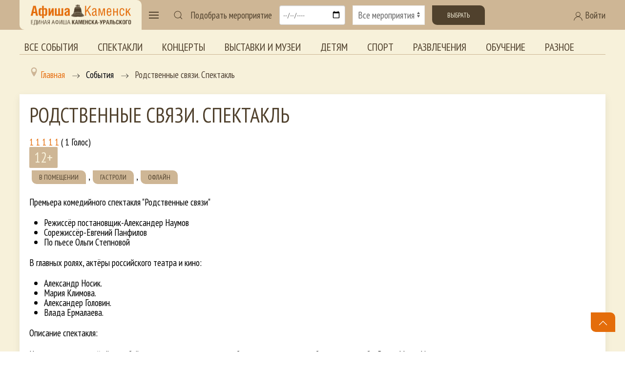

--- FILE ---
content_type: text/html; charset=utf-8
request_url: https://afisha-kamensk.ru/component/afisha/event/4627?Itemid=207
body_size: 17251
content:
<!doctype html> 
<!--[if lt IE 7]><html class="no-js lt-ie9 lt-ie8 lt-ie7 ie6 oldie" lang="ru" dir="ltr"> <![endif]--> 
<!--[if IE 7]><html class="no-js lt-ie9 lt-ie8 ie7 oldie" lang="ru" dir="ltr"> <![endif]--> 
<!--[if IE 8]><html class="no-js lt-ie9 ie8 oldie" lang="ru" dir="ltr"> <![endif]--> 
<!--[if gt IE 8]><!--><html class="no-js" xmlns="http://www.w3.org/1999/xhtml" lang="ru" dir="ltr" prefix="og: http://ogp.me/ns#" > <!--<![endif]-->

<head>
    <base href="https://afisha-kamensk.ru/component/afisha/event/4627" />
	<meta http-equiv="content-type" content="text/html; charset=utf-8" />
	<meta name="description" content="Родственные связи. Спектакль - " />
	<meta name="generator" content="design-in-time.info" />
	<title>Родственные связи. Спектакль -  - Афиша Каменск-Уральский</title>
	<link href="https://afisha-kamensk.ru/component/afisha/event/4627" rel="canonical" />
	<link href="/templates/afishakamensk/favicon.ico" rel="shortcut icon" type="image/vnd.microsoft.icon" />
	<link href="https://afisha-kamensk.ru/component/search/?Itemid=207&amp;eid=4627&amp;format=opensearch" rel="search" title="Искать Афиша Каменск-Уральский" type="application/opensearchdescription+xml" />
	<link href="https://afisha-kamensk.ru/components/com_afisha/css/afisha.css" rel="stylesheet" type="text/css" />
	<link href="https://afisha-kamensk.ru/components/com_afisha/jq/fancybox3/jquery.fancybox.min.css" rel="stylesheet" type="text/css" />
	<link href="https://afisha-kamensk.ru/components/com_afisha/jq/flatpickr/flatpickr.min.css" rel="stylesheet" type="text/css" />
	<link href="https://afisha-kamensk.ru/components/com_afisha/jq/flatpickr/themes/airbnb.css" rel="stylesheet" type="text/css" />
	<link href="/plugins/content/extravote/assets/extravote.css" rel="stylesheet" type="text/css" />
	<link href="/media/system/css/modal.css?a22e7c4e169abf6a6c062ebe566affb2" rel="stylesheet" type="text/css" />
	<link href="/media/com_attachments/css/attachments_hide.css" rel="stylesheet" type="text/css" />
	<link href="/templates/afishakamensk/html/com_jcomments/afisha/style.css?v=3002" rel="stylesheet" type="text/css" />
	<link href="/plugins/system/jce/css/content.css?a22e7c4e169abf6a6c062ebe566affb2" rel="stylesheet" type="text/css" />
	<link href="/media/jui/css/bootstrap.min.css?a22e7c4e169abf6a6c062ebe566affb2" rel="stylesheet" type="text/css" />
	<link href="/media/jui/css/bootstrap-responsive.min.css?a22e7c4e169abf6a6c062ebe566affb2" rel="stylesheet" type="text/css" />
	<link href="/media/jui/css/bootstrap-extended.css?a22e7c4e169abf6a6c062ebe566affb2" rel="stylesheet" type="text/css" />
	<link href="https://cdn.datatables.net/v/dt/jqc-1.12.4/jszip-2.5.0/dt-1.10.18/b-1.5.4/b-colvis-1.5.4/b-html5-1.5.4/cr-1.5.0/sc-1.5.0/sl-1.2.6/datatables.min.css" rel="stylesheet" type="text/css" media="all" />
	<link href="https://cdn.datatables.net/colreorder/1.5.2/css/colReorder.dataTables.min.css" rel="stylesheet" type="text/css" media="all" />
	<link href="https://afisha-kamensk.ru/templates/afishakamensk/css/chosen.min.css?127" rel="stylesheet" type="text/css" media="all" />
	<link href="https://afisha-kamensk.ru/templates/afishakamensk/css/trumbowyg.min.css?457" rel="stylesheet" type="text/css" media="all" />
	<link href="https://afisha-kamensk.ru/templates/afishakamensk/css/dropzone.min.css?365" rel="stylesheet" type="text/css" media="all" />
	<link href="https://afisha-kamensk.ru/templates/afishakamensk/css/basic.min.css?817" rel="stylesheet" type="text/css" media="all" />
	<link href="https://afisha-kamensk.ru/templates/afishakamensk/css/uikit.min.css?812" rel="stylesheet" type="text/css" media="all" />
	<link href="https://afisha-kamensk.ru/templates/afishakamensk/css/template.css?996" rel="stylesheet" type="text/css" media="all" />
	<link href="https://afisha-kamensk.ru/media/jui/css/icomoon.css?842" rel="stylesheet" type="text/css" media="all" />
	<link href="//maxcdn.bootstrapcdn.com/font-awesome/4.7.0/css/font-awesome.min.css" rel="stylesheet" type="text/css" media="all" />
	<link href="/components/com_qf3/assets/css/default.css?1202" rel="stylesheet" type="text/css" />
	<link href="https://afisha-kamensk.ru/media/com_slogin/comslogin.min.css?v=4" rel="stylesheet" type="text/css" />
	<link href="/modules/mod_accordeonmenuck/themes/default/css.php?cssid=accordeonck179" rel="stylesheet" type="text/css" />
	<style type="text/css">

#accordeonck179 { padding:0;margin:0; } 
#accordeonck179 li.accordeonck { list-style: none;overflow: hidden; }
#accordeonck179 ul[class^="content"] { margin:0;padding:0; }
#accordeonck179 li.accordeonck > span { position: relative; display: block; font-family: PT+Sans+Narrow:400;}
#accordeonck179 li.accordeonck.parent > span { padding-right: 20px;}
#accordeonck179 li.parent > span span.toggler_icon { position: absolute; cursor: pointer; display: block; height: 100%; z-index: 10;right:0; background: url(/images/plus.png) center center no-repeat !important;width: 20px;}
#accordeonck179 li.parent.open > span span.toggler_icon { right:0; background: url(/images/minus.png) center center no-repeat !important;}
#accordeonck179 li.accordeonck.level2 > span { }
#accordeonck179 li.level3 li.accordeonck > span { }
#accordeonck179 a.accordeonck { display: block;text-decoration: none; color: #F7F1DA;font-size: 1.5em;}
#accordeonck179 a.accordeonck:hover { text-decoration: none; color: #CEB695;}
#accordeonck179 li.parent > span a { display: block;outline: none; }
#accordeonck179 li.parent.open > span a {  }
#accordeonck179 a.accordeonck > .badge { margin: 0 0 0 5px; }
#accordeonck179 li.level1 > span {  } 
#accordeonck179 li.level1 > span a { padding-top: 15px;padding-right: 0px;padding-bottom: 15px;padding-left: 0px;color: #F7F1DA;font-size: 1.5em; } 
#accordeonck179 li.level1 > span span.accordeonckdesc { color: #F7F1DA;font-size: 10px; } 
#accordeonck179 li.level1:hover > span {  } 
#accordeonck179 li.level1:hover > span a { color: #CEB695; } 
#accordeonck179 li.level1.active > span {  } 
#accordeonck179 li.level1.active > span a { color: #CEB695; } #accordeonck179 ul[class^="content"] {
	display: none;
}
	</style>
	<script type="application/json" class="joomla-script-options new">{"csrf.token":"c04dafd85f1d7957ba5174f23dafad29","system.paths":{"root":"","base":""}}</script>
	<script src="/media/jui/js/jquery.min.js?a22e7c4e169abf6a6c062ebe566affb2" type="text/javascript"></script>
	<script src="/media/jui/js/jquery-noconflict.js?a22e7c4e169abf6a6c062ebe566affb2" type="text/javascript"></script>
	<script src="/media/jui/js/jquery-migrate.min.js?a22e7c4e169abf6a6c062ebe566affb2" type="text/javascript"></script>
	<script src="https://afisha-kamensk.ru/components/com_afisha/jq/flatpickr/flatpickr.min.js" type="text/javascript"></script>
	<script src="https://afisha-kamensk.ru/components/com_afisha/jq/flatpickr/l10n/ru.js" type="text/javascript"></script>
	<script src="/plugins/content/extravote/assets/extravote.js" type="text/javascript"></script>
	<script src="/media/system/js/mootools-core.js?a22e7c4e169abf6a6c062ebe566affb2" type="text/javascript"></script>
	<script src="/media/system/js/core.js?a22e7c4e169abf6a6c062ebe566affb2" type="text/javascript"></script>
	<script src="/media/system/js/mootools-more.js?a22e7c4e169abf6a6c062ebe566affb2" type="text/javascript"></script>
	<script src="/media/system/js/modal.js?a22e7c4e169abf6a6c062ebe566affb2" type="text/javascript"></script>
	<script src="/media/com_attachments/js/attachments_refresh.js" type="text/javascript"></script>
	<script src="/components/com_jcomments/js/jcomments-v2.3.js?v=12" type="text/javascript"></script>
	<script src="/components/com_jcomments/libraries/joomlatune/ajax.js?v=4" type="text/javascript"></script>
	<script src="/media/jui/js/bootstrap.min.js?a22e7c4e169abf6a6c062ebe566affb2" type="text/javascript"></script>
	<script src="https://cdnjs.cloudflare.com/ajax/libs/pdfmake/0.1.36/pdfmake.min.js" type="text/javascript"></script>
	<script src="https://cdnjs.cloudflare.com/ajax/libs/pdfmake/0.1.36/vfs_fonts.js" type="text/javascript"></script>
	<script src="https://cdn.datatables.net/v/dt/jszip-2.5.0/dt-1.10.22/b-1.6.4/b-html5-1.6.4/b-print-1.6.4/sp-1.2.0/datatables.min.js" type="text/javascript"></script>
	<script src="https://cdn.datatables.net/colreorder/1.5.2/js/dataTables.colReorder.min.js" type="text/javascript"></script>
	<script src="https://afisha-kamensk.ru/templates/afishakamensk/js/chosen.jquery.min.js?242" type="text/javascript"></script>
	<script src="https://afisha-kamensk.ru/templates/afishakamensk/js/trumbowyg.min.js?468" type="text/javascript"></script>
	<script src="https://afisha-kamensk.ru/templates/afishakamensk/js/ru.min.js?120" type="text/javascript"></script>
	<script src="https://afisha-kamensk.ru/templates/afishakamensk/js/dropzone.min.js?348" type="text/javascript"></script>
	<script src="https://afisha-kamensk.ru/templates/afishakamensk/js/uikit.min.js?946" type="text/javascript"></script>
	<script src="https://afisha-kamensk.ru/templates/afishakamensk/js/uikit-icons.min.js?946" type="text/javascript"></script>
	<script src="https://afisha-kamensk.ru/templates/afishakamensk/js/template.js?708" type="text/javascript"></script>
	<script src="/components/com_qf3/assets/js/qf3.js?1202" type="text/javascript"></script>
	<script src="https://afisha-kamensk.ru/media/com_slogin/slogin.min.js?v=4" type="text/javascript"></script>
	<!--[if lt IE 9]><script src="/media/system/js/html5fallback.js?a22e7c4e169abf6a6c062ebe566affb2" type="text/javascript"></script><![endif]-->
	<script src="/media/com_accordeonmenuck/assets/accordeonmenuck.js" type="text/javascript"></script>
	<script src="/media/com_accordeonmenuck/assets/jquery.easing.1.3.js" type="text/javascript"></script>
	<script type="text/javascript">

	        var flatpickrCalendar;
	        jQuery(document).ready(function () {
                flatpickrCalendar = flatpickr("#flatpickrDiv", {
                    locale: "ru",
                    dateFormat: "Y-m-d",
                    defaultDate: "2026-01-24",
                    clickOpens: false,
                    ignoredFocusElements:[document.body],
                    onChange: function(selectedDates, dateStr, instance) {
                        lnk = lnk.replace('dddate',dateStr);
                        document.location.href = lnk;
                    }
                });
            });
	        
				var ev_basefolder = '';
				var extravote_text=Array('Ваш браузер не поддерживает AJAX ! ',' Загрузка ',' Спасибо за голосование! ',' Вы должны войти , чтобы оценить этот элемент. ',' Вы уже оценили этот пункт . ','( %s голосов) ',' ( %s Голос) ',' Рейтинг %s ');
			
		jQuery(function($) {
			SqueezeBox.initialize({});
			initSqueezeBox();
			$(document).on('subform-row-add', initSqueezeBox);

			function initSqueezeBox(event, container)
			{
				SqueezeBox.assign($(container || document).find('a.modal').get(), {
					parse: 'rel'
				});
			}
		});

		window.jModalClose = function () {
			SqueezeBox.close();
		};

		// Add extra modal close functionality for tinyMCE-based editors
		document.onreadystatechange = function () {
			if (document.readyState == 'interactive' && typeof tinyMCE != 'undefined' && tinyMCE)
			{
				if (typeof window.jModalClose_no_tinyMCE === 'undefined')
				{
					window.jModalClose_no_tinyMCE = typeof(jModalClose) == 'function'  ?  jModalClose  :  false;

					jModalClose = function () {
						if (window.jModalClose_no_tinyMCE) window.jModalClose_no_tinyMCE.apply(this, arguments);
						tinyMCE.activeEditor.windowManager.close();
					};
				}

				if (typeof window.SqueezeBoxClose_no_tinyMCE === 'undefined')
				{
					if (typeof(SqueezeBox) == 'undefined')  SqueezeBox = {};
					window.SqueezeBoxClose_no_tinyMCE = typeof(SqueezeBox.close) == 'function'  ?  SqueezeBox.close  :  false;

					SqueezeBox.close = function () {
						if (window.SqueezeBoxClose_no_tinyMCE)  window.SqueezeBoxClose_no_tinyMCE.apply(this, arguments);
						tinyMCE.activeEditor.windowManager.close();
					};
				}
			}
		};
		jQuery(document).ready(function(jQuery){new Accordeonmenuck('#accordeonck179', {fadetransition : false,eventtype : 'click',transition : 'linear',menuID : 'accordeonck179',defaultopenedid : '',activeeffect : '',showcounter : '',showactive : '1',closeothers : '1',duree : 500});}); 
	</script>
	<link href="http://feeds.feedburner.com/" rel="alternate" type="application/rss+xml" title="RSS" />
	<link href="http://feeds.feedburner.com/" rel="alternate" type="application/rss+xml" title="RSS (featured)" />
	<script type="text/javascript" src="https://afisha-kamensk.ru/components/com_afisha/jq/fancybox3/jquery.fancybox.min.js"></script>
	<script src="https://afisha-kamensk.ru/components/com_afisha/jq/afisha.js"></script>
	<meta property="og:title" content="Родственные связи. Спектакль"/>
	<meta property="og:url" content="https://afisha-kamensk.ru/component/afisha/event/4627" />
	<meta property="og:description" content="Премьера комедийного спектакля "Родственные связи"Режиссёр постановщик-Александер НаумовСорежиссёр-Евгений ПанфиловПо пьесе Ольги СтепновойВ главных ролях, актёры российского театра и кино:Александр Носик.Мария Климова.Александер Головин.Влада Ермалаева.Описание спектакля:На что только не пойдёт влюблённая девушка ради того, чтобы сделать сюрприз любимому к свадьбе. Вот и Маша Иванова решила продать старинное пианино своего деда. Но что делать, если покупатель слишком красив, жених ревнив до смертоубийства, а жена покупателя совсем не та, за кого себя выдает? Выкручиваться и врать кажется самым верным и правильным способом. Только не выйдет ли боком ложь во спасение?Купить билеты по ссылке."/>
	<meta property="og:image" content="https://afisha-kamensk.ru//media/jlafisha/events/images/events/2024-02/rodstvennue-svyzi-2024.jpg"/>
	<link href="https://afisha-kamensk.ru/component/afisha/event/4627" rel="canonical" />
	<meta property="og:title" content="Родственные связи. Спектакль -  - Афиша Каменск-Уральский" />
	<meta property="og:site_name" content="Единая Афиша Каменск-Уральский. Все мероприятия города и Каменского района. Купить билет" />
	<meta property="og:image" content="https://afisha-kamensk.ru/images/icon.png" />
	<meta http-equiv="X-UA-Compatible" content="IE=edge">
	<meta name="viewport" content="width=device-width, initial-scale=1.0, maximum-scale=1.0, user-scalable=0">
	<meta name="cmsmagazine" content="76268a892ac3625f1e6a868f3c56d3b4" />
	<meta name="yandex-verification" content="7ed042397fab7a8b" />
	<meta name="author" content="design-in-time.info">
	<meta name="theme-color" content="#CEB695">
	<meta name="msapplication-navbutton-color" content="#CEB695">
	<meta name="apple-mobile-web-app-status-bar-style" content="#CEB695">
	<link rel="apple-touch-icon-precomposed" href="https://afisha-kamensk.ru/templates/afishakamensk/images/icons/icon.png">
	<link href="https://fonts.googleapis.com/css2?family=PT+Sans+Narrow:wght@400;700&display=swap" rel="stylesheet">
	<meta name="yandex-verification" content="495a5ed4a81760c2" />
	<script type='text/javascript'>jqjlat = jQuery.noConflict();</script>

</head>

<body class="tmpl-index itemid-207 lang-ru com-afisha view-event layout-none task-none zoo-itemid-0 zoo-categoryid-0 device-ios-no device-android-no device-mobile-no device-table-no">


 

<header class=" " uk-sticky> 
<div class="uk-container uk-container-large ">
<span id="usergroupid" class="uk-hidden"></span> 
<nav class="uk-navbar-container uk-navbar-transparent" uk-navbar>

    <div class="uk-navbar-left">

<div class="logo-back">
        <a href="/" title="Перейти на главную страницу" class="uk-navbar-item uk-visible@m">
           <img class="" src="/templates/afishakamensk/images/logo.png" width="220" height="auto" alt="Афиша Каменск"  >		
		</a>	
		
        <a href="/" title="Перейти на главную страницу" class="uk-navbar-item uk-hidden@m">
           <img class="" src="/templates/afishakamensk/images/logo.png"  width="200" height="auto" alt="Афиша Каменск"  >		
		</a>		

</div>
        <a class="uk-navbar-toggle" uk-navbar-toggle-icon uk-toggle href="#my-menu"></a>		
           		
		
    <div id="my-menu" uk-offcanvas="overlay: true">
        <div class="uk-offcanvas-bar uk-flex uk-flex-column">
            <button class="uk-offcanvas-close" type="button" uk-close></button>	
        <a href="/" title="Перейти на главную страницу" class="uk-margin-top ">
           <img class="" src="/templates/afishakamensk/images/logo-contrast.png" width="220" height="auto" alt="Афиша Каменск"  >		
		</a>			
			<div class="accordeonck ">
<ul class="menu-left" id="accordeonck179">
<li id="item-200" class="accordeonck item200 first parent parent level1 " data-level="1" ><span class="accordeonck_outer toggler toggler_1"><span class="toggler_icon"></span><a class="accordeonck " href="/vse-sobytiya" >Все события<span class="accordeonckdesc"></span></a></span><ul class="content_1 accordeonck" style="display:none;"><li id="item-201" class="accordeonck item201 first level2 " data-level="2" ><span class="accordeonck_outer "><a class="accordeonck " href="/vse-sobytiya/teatr" >Спектакли<span class="accordeonckdesc"></span></a></span></li><li id="item-202" class="accordeonck item202 level2 " data-level="2" ><span class="accordeonck_outer "><a class="accordeonck " href="/vse-sobytiya/kino" >Кино<span class="accordeonckdesc"></span></a></span></li><li id="item-203" class="accordeonck item203 level2 " data-level="2" ><span class="accordeonck_outer "><a class="accordeonck " href="/vse-sobytiya/kontserty" >Концерты<span class="accordeonckdesc"></span></a></span></li><li id="item-204" class="accordeonck item204 level2 " data-level="2" ><span class="accordeonck_outer "><a class="accordeonck " href="/vse-sobytiya/vystavki-i-muzei" >Выставки и музеи<span class="accordeonckdesc"></span></a></span></li><li id="item-205" class="accordeonck item205 level2 " data-level="2" ><span class="accordeonck_outer "><a class="accordeonck " href="/vse-sobytiya/detyam" >Детям<span class="accordeonckdesc"></span></a></span></li><li id="item-206" class="accordeonck item206 level2 " data-level="2" ><span class="accordeonck_outer "><a class="accordeonck " href="/vse-sobytiya/sport" >Спорт<span class="accordeonckdesc"></span></a></span></li><li id="item-207" class="accordeonck item207 level2 " data-level="2" ><span class="accordeonck_outer "><a class="accordeonck " href="/vse-sobytiya/razvlecheniya" >Развлечения<span class="accordeonckdesc"></span></a></span></li><li id="item-208" class="accordeonck item208 level2 " data-level="2" ><span class="accordeonck_outer "><a class="accordeonck " href="/vse-sobytiya/obuchenie" >Обучение<span class="accordeonckdesc"></span></a></span></li><li id="item-209" class="accordeonck item209 last level2 " data-level="2" ><span class="accordeonck_outer "><a class="accordeonck " href="/vse-sobytiya/inoe" >Разное<span class="accordeonckdesc"></span></a></span></li></ul></li><li id="item-210" class="accordeonck item210 level1 " data-level="1" ><span class="accordeonck_outer "><a class="accordeonck " href="/tury-i-ekskursii" >Туры и экскурсии<span class="accordeonckdesc"></span></a></span></li><li id="item-197" class="accordeonck item197 level1 " data-level="1" ><span class="accordeonck_outer "><a class="accordeonck " href="/novosti-afishi" >Новости Афиши<span class="accordeonckdesc"></span></a></span></li><li id="item-198" class="accordeonck item198 first level1 " data-level="1" ><span class="accordeonck_outer "><a class="accordeonck " href="/obzory-afishi" >Обзоры Афиши<span class="accordeonckdesc"></span></a></span></li><li id="item-224" class="accordeonck item224 first level1 " data-level="1" ><span class="accordeonck_outer "><a class="accordeonck " href="/podborki" >Подборки<span class="accordeonckdesc"></span></a></span></li><li id="item-270" class="accordeonck item270 first parent parent level1 " data-level="1" ><span class="accordeonck_outer toggler toggler_1"><span class="toggler_icon"></span><a class="accordeonck " href="/golosovaniya" >Голосования<span class="accordeonckdesc"></span></a></span><ul class="content_1 accordeonck" style="display:none;"><li id="item-306" class="accordeonck item306 first first last level2 " data-level="2" ><span class="accordeonck_outer "><a class="accordeonck " href="/golosovaniya/konkursnye-novogodnie-spektakli-2024" >Конкурсные новогодние спектакли 2024<span class="accordeonckdesc"></span></a></span></li></ul></li><li id="item-142" class="accordeonck item142 level1 " data-level="1" ><span class="accordeonck_outer "><a class="accordeonck " href="/uchrezhdeniya" >Организации<span class="accordeonckdesc"></span></a></span></li><li id="item-225" class="accordeonck item225 level1 " data-level="1" ><span class="accordeonck_outer "><a class="accordeonck " href="/o-proekte" >О проекте<span class="accordeonckdesc"></span></a></span></li><li id="item-228" class="accordeonck item228 level1 " data-level="1" ><span class="accordeonck_outer "><a class="accordeonck " href="/arkhiv-sobytij" >Архив событий<span class="accordeonckdesc"></span></a></span></li><li id="item-248" class="accordeonck item248 first parent parent level1 " data-level="1" ><span class="accordeonck_outer toggler toggler_1"><span class="toggler_icon"></span><a class="accordeonck " href="/special" >Спецпроекты<span class="accordeonckdesc"></span></a></span><ul class="content_1 accordeonck" style="display:none;"><li id="item-308" class="accordeonck item308 first level2 " data-level="2" ><span class="accordeonck_outer "><a class="accordeonck " href="/special/den-pobedy" >День Победы<span class="accordeonckdesc"></span></a></span></li><li id="item-299" class="accordeonck item299 level2 " data-level="2" ><span class="accordeonck_outer "><a class="accordeonck " href="/special/maslenitsa" >Масленица<span class="accordeonckdesc"></span></a></span></li><li id="item-247" class="accordeonck item247 level2 " data-level="2" ><span class="accordeonck_outer "><a class="accordeonck " href="/special/cityday" >День города<span class="accordeonckdesc"></span></a></span></li><li id="item-249" class="accordeonck item249 level2 " data-level="2" ><span class="accordeonck_outer "><a class="accordeonck " href="/special/newyear" >Новый год<span class="accordeonckdesc"></span></a></span></li><li id="item-294" class="accordeonck item294 level2 " data-level="2" ><span class="accordeonck_outer "><a class="accordeonck " href="/special/old" >Старшее поколение<span class="accordeonckdesc"></span></a></span></li><li id="item-310" class="accordeonck item310 first level2 " data-level="2" ><span class="accordeonck_outer "><a class="accordeonck " href="/special/priemnaya-kampaniya-uchrezhdenij-kultury" >Приемная кампания учреждений культуры<span class="accordeonckdesc"></span></a></span></li></ul></li></ul></div>
			
        </div>
    </div>		


        <div>
            <a class="uk-navbar-toggle uk-visible@m" uk-search-icon href="#"></a>
            <div class="uk-drop" uk-drop="mode: click; pos: right-center; offset: 0; delay-hide:1800">

                    <div class="search " >
	<form action="/component/afisha/" method="post" class="uk-search uk-search-navbar uk-width-1-1 form-inline " >
		<div class="uk-grid-collapse uk-flex uk-flex-middle" uk-grid><div class="uk-width-expand"> <input name="searchword" id="mod-search-searchword99" maxlength="200"  class="uk-search-input inputbox search-query input-medium" type="search"  placeholder="Введите текст для поиска..." style=" -webkit-text-fill-color: #666; opacity: 1;" /></div><div class="uk-width-auto"> <button class="uk-button uk-button-secondary " onclick="this.form.searchword.focus();"><span uk-icon="icon: search"></span>&#32;Искать</button></div></div>		<input type="hidden" name="task" value="search" />
		<input type="hidden" name="option" value="com_search" />
		<input type="hidden" name="Itemid" value="207" />
	</form>
</div>

            </div>
        </div>	


<!-- Фильтр мероприятий  -->
<form class="uk-grid-small uk-visible@l" uk-grid id="form-afisha" method="post" action="" onsubmit="">

        <div class="uk-width-auto uk-flex uk-flex-middle">
            Подобрать мероприятие
        </div>

        <div class="uk-width-auto ">
            <input class="uk-input" type="date" id="form-afisha-date" placeholder="Выбор даты">
        </div>

        <div class="uk-width-expand ">
            <select class="uk-select" id="form-afisha-meropriaytie">
                <option value="">Все мероприятия</option>
                <option value="teatr">Театр</option>
                <option value="kino">Кино</option>
                <option value="kontserty">Концерты</option>
                <option value="vystavki-i-muzei">Выставки</option>
                <option value="detyam">Детям</option>
                <option value="sport">Спорт</option>
                <option value="razvlecheniya">Развлечения</option>
                <option value="obuchenie">Обучение</option>
				<option value="tury-i-ekskursii">Туры и экскурсии</option>	
                <option value="inoe">Иное</option>	
				
            </select>
        </div>
	
<!-- 
        <div class="uk-margin uk-grid-small uk-child-width-auto uk-grid">
            <label><input class="uk-checkbox" type="checkbox"> Бесплатные</label>
        </div>
-->
		<div class="uk-width-auto ">
		<button class="uk-button uk-button-secondary " id="form-afisha-submit">Выбрать</button>
		</div>
</form>
<!-- end Фильтр мероприятий  -->


	
    </div>	
	
    <div class="uk-navbar-right ">
	
   
<a class="uk-visible@m uk-link-text" uk-toggle href="#login"><span uk-icon="icon: user"></span> Войти</a>
<a class=" uk-hidden@m " uk-icon="icon: user" uk-toggle href="#login"></a>

    <div id="login" uk-offcanvas="overlay: true; flip: true">
        <div class="uk-offcanvas-bar uk-flex uk-flex-column">
            <button class="uk-offcanvas-close" type="button" uk-close></button>	

					<div class="moduletable">
							<h2>Авторизация</h2>
						<noindex>
<div class="jlslogin">

<div id="slogin-buttons" class="slogin-buttons slogin-compact">
                        <a  rel="nofollow"  title="Google" href="/component/slogin/provider/google/auth"><span class="googleslogin">&nbsp;</span></a>
                    <a  rel="nofollow"  title="ВКонтакте" href="/component/slogin/provider/vkontakte/auth"><span class="vkontakteslogin">&nbsp;</span></a>
                    <a  rel="nofollow"  title="Одноклассники" href="/component/slogin/provider/odnoklassniki/auth"><span class="odnoklassnikislogin">&nbsp;</span></a>
                    <a  rel="nofollow"  title="Майл@ру" href="/component/slogin/provider/mail/auth"><span class="mailslogin">&nbsp;</span></a>
                    <a  rel="nofollow"  title="Яндекс" href="/component/slogin/provider/yandex/auth"><span class="yandexslogin">&nbsp;</span></a>
            </div>

<div class="slogin-clear"></div>

    
    <form action="/component/afisha/" method="post" id="login-form" >
        <fieldset class="userdata">
            <p id="form-login-username">
                <label for="modlgn-username">Логин</label>
                <input id="modlgn-username" type="text" name="username" class="uk-input inputbox"  size="18" />
            </p>
            <p id="form-login-password">
                <label for="modlgn-passwd">Пароль</label>
                <input id="modlgn-passwd" type="password" name="password" class="uk-input inputbox" size="18"  />
            </p>
                        <p id="form-login-remember">
				 <label for="modlgn-remember">
				  	<input id="modlgn-remember" type="checkbox" name="remember" class="uk-checkbox inputbox" value="yes"/>
				  	Запомнить меня				 </label>
			</p>
			<div class="slogin-clear"></div>
                        <input type="submit" name="Submit" class="uk-button uk-button-primary " value="Войти" />
            <input type="hidden" name="option" value="com_users" />
            <input type="hidden" name="task" value="user.login" />
            <input type="hidden" name="return" value="aHR0cHM6Ly9hZmlzaGEta2FtZW5zay5ydS9jb21wb25lbnQvYWZpc2hhL2V2ZW50LzQ2Mjc/SXRlbWlkPTIwNw==" />
            <input type="hidden" name="c04dafd85f1d7957ba5174f23dafad29" value="1" />        </fieldset>
        <ul class="ul-jlslogin">
            <li>
                <a  rel="nofollow" href="/registratsiya?view=reset">
                    Забыли пароль?</a>
            </li>
            <li>
                <a  rel="nofollow" href="/registratsiya?view=remind">
                    Забыли логин?</a>
            </li>
                            <li>
                    <a  class="uk-text-large" rel="nofollow" href="/registratsiya">
                        Регистрация</a>
                </li>
                        </ul>
            </form>
    </div>
</noindex>		</div>
				
        </div>
    </div>



    </div>		

	

</nav>


</div>	
</header>

<div class="uk-container uk-container-large uk-visible@l uk-margin"> 
<ul class=" uk-tab top-menu mod-list">
<li class="item-211"><a href="/vse-sobytiya" >Все события</a></li><li class="item-212"><a href="/vse-sobytiya/teatr" >Спектакли</a></li><li class="item-214"><a href="/vse-sobytiya/kontserty" >Концерты</a></li><li class="item-215"><a href="/vse-sobytiya/vystavki-i-muzei" >Выставки и музеи</a></li><li class="item-216"><a href="/vse-sobytiya/detyam" >Детям</a></li><li class="item-217"><a href="/vse-sobytiya/sport" >Спорт</a></li><li class="item-218"><a href="/vse-sobytiya/razvlecheniya" >Развлечения</a></li><li class="item-219"><a href="/vse-sobytiya/obuchenie" >Обучение</a></li><li class="item-220"><a href="/vse-sobytiya/inoe" >Разное</a></li></ul>


</div>	

<section class="" >	

<div class="uk-container uk-container-large uk-margin-bottom">	
        <div class=" uk-visible@l uk-visible@m ">
		   <div aria-label="Breadcrumbs" role="navigation">
	<ul itemscope itemtype="https://schema.org/BreadcrumbList" class="breadcrumb">
					<li class="active">
				<span class="divider icon-location"></span>
			</li>
		
						<li itemprop="itemListElement" itemscope itemtype="https://schema.org/ListItem">
											<a itemprop="item" href="/" class="pathway"><span itemprop="name">Главная</span></a>
					
											<span class="divider">
							<img src="/templates/afishakamensk/images/system/arrow.png" alt="" />						</span>
										<meta itemprop="position" content="1">
				</li>
							<li itemprop="itemListElement" itemscope itemtype="https://schema.org/ListItem">
											<span itemprop="name">
							События						</span>
					
											<span class="divider">
							<img src="/templates/afishakamensk/images/system/arrow.png" alt="" />						</span>
										<meta itemprop="position" content="2">
				</li>
							<li itemprop="itemListElement" itemscope itemtype="https://schema.org/ListItem" class="active">
					<span itemprop="name">
						Родственные связи. Спектакль					</span>
					<meta itemprop="position" content="3">
				</li>
				</ul>
</div>

		</div> 
		   


			<div class="uk-width-1-1 padding-right"><div id="system-message-container">
	</div>


    <script
        type="text/javascript">var lnk = '/component/afisha/dddate?Itemid=207';</script>
    <script type="text/javascript">var textwait = 'Пожалуйста подождите...';</script>




    <script type="text/javascript">
        $afisha(window).load(function () {
            
            $afisha("#thumb_carousel").owlCarousel({
                items: 4,
                pagination: false,
                navigation: true,
                navigationText: ["Назад", "Вперед"]
            });
        });
            </script>

    <div id="jl_main_category" class="uk-card uk-card-small uk-card-default uk-card-body">
        <div itemscope itemtype="http://data-vocabulary.org/Review-aggregate"
             id="/component/afisha/event/4627">
		 
            <div class="event_name_vote uk-margin-remove-top">
<!-- Заголовок мероприятия  -->			
                <h1 class="event_name"><span itemprop="itemreviewed">Родственные связи. Спектакль</span></h1>
<!-- end Заголовок мероприятия  -->	
<!-- Рейтинг мероприятия -->				
                <div class="event_vote"><div class="extravote">
  <span class="extravote-stars">
    <span id="rating_4627_0" class="current-rating" style="width:20%;"></span>
      <span class="extravote-star"><a href="javascript:void(null)" onclick="javascript:JVXVote('4627',1,1,1,'0',1,0,1);" title="1 из 5 " class="ev-10-stars">1</a></span>
      <span class="extravote-star"><a href="javascript:void(null)" onclick="javascript:JVXVote('4627',2,1,1,'0',1,0,1);" title=" 2 из 5 " class="ev-20-stars">1</a></span>
      <span class="extravote-star"><a href="javascript:void(null)" onclick="javascript:JVXVote('4627',3,1,1,'0',1,0,1);" title=" 3 из 5 " class="ev-30-stars">1</a></span>
      <span class="extravote-star"><a href="javascript:void(null)" onclick="javascript:JVXVote('4627',4,1,1,'0',1,0,1);" title=" 4 из 5 " class="ev-40-stars">1</a></span>
      <span class="extravote-star"><a href="javascript:void(null)" onclick="javascript:JVXVote('4627',5,1,1,'0',1,0,1);" title=" 5 из 5 " class="ev-50-stars">1</a></span>
  </span>
  <span class="extravote-info" id="extravote_4627_0"> ( 1 Голос) </span><div style="display:none"><span itemprop="rating">1</span><span itemprop="count">1</span></div>
		
</div></div>
<!-- end Рейтинг мероприятия -->				
                <div class="clearfix"></div>
            </div>

            <div id="evntdesc">


                <div class="afisha_item_left">
                    <div class="uk-inline">
<!-- Изображение мероприятия -->			
					<img class="" itemprop="photo"
                         src="https://afisha-kamensk.ru/cache/com_afisha/82470961eeda75300b144e4aec7763c4_M.jpg"
                         alt=""/>
<!-- end Изображение мероприятия -->

            <div class="event-cancel uk-overlay uk-position-top uk-padding-remove">
            </div>
			
            <div class="event-transfer uk-overlay uk-position-top uk-padding-remove">
            </div>		

<!-- Возрастное ограничение -->						
                                                    <span class="uk-overlay uk-padding-remove  uk-position-bottom-left">
                        <span class="uk-label label-age">12+</span>
                    </span>
                        <!-- end Возрастное ограничение -->		

		
                    </div>

<!-- Типы событий -->							
                    <div class="item_list ">
                                                    <div class=" ">
                               <!-- <div class="title_row">Жанр</div>-->
                                <div class=" list_row"><a class="tag" href="/component/afisha/search/8/t" title="В помещении">
					В помещении</a>,<a class="tag" href="/component/afisha/search/23/t" title="Гастроли">
					Гастроли</a>,<a class="tag" href="/component/afisha/search/9/t" title="Офлайн">
					Офлайн</a></div>
                            </div>
                                            </div>					
<!-- end Типы событий -->		

<!-- Рейтинг КиноПоиска -->	
                    <div class="item_rate">
                                            </div>
<!-- end Рейтинг КиноПоиска -->	


<!-- Кнопка "Я пойду!" -->
                    <!-- end Кнопка "Я пойду!" -->


                    <div class="remind">
                                                                    </div>

                </div>

                
                <div class="afisha_item_right">
<!-- Категории мероприятия  -->						
<!--<div class="category uk-margin-small-top">

<a href="https://афиша.каменск.рф/gorodskoe-sobytie" class="uk-button uk-button-secondary uk-button-small ">Городское событие</a>&emsp;

<a href="https://афиша.каменск.рф/inoe" class="uk-button uk-button-secondary uk-button-small ">Иное</a>&emsp;
<a href="/" class="uk-button uk-button-secondary uk-button-small ">Развлечения</a>&emsp;
<a href="/" class="uk-button uk-button-secondary uk-button-small ">Концерты</a>&emsp;


</div>	-->	
<!-- end Категории мероприятия -->				
				
                        <div class="uk-margin uk-grid-divider uk-grid-small" uk-grid>	
                    
</div>	
<!-- Режиссер, Актеры -->
                    <!--<div class="item_list">
                                            </div>-->
<!-- end Режиссер, Актеры -->



<!-- Полное описание Мероприятия -->					
                                    <div id="item_description" class="item_section">
                        <!--<h3 class="">Описание</h3>-->
                        <p>Премьера комедийного спектакля "Родственные связи"</p><p><ul><li><span style="font-size: 19.2px;">Режиссёр постановщик-Александер Наумов</span></li><li><span style="font-size: 19.2px;">Сорежиссёр-Евгений Панфилов</span></li><li><span style="font-size: 19.2px;">По пьесе Ольги Степновой</span></li></ul></p><p><span style="font-size: 19.2px;">В главных ролях, актёры российского театра и кино:</span></p><p><ul><li><span style="font-size: 19.2px;">Александр Носик.</span></li><li><span style="font-size: 19.2px;">Мария Климова.</span></li><li><span style="font-size: 19.2px;">Александер Головин.</span></li><li><span style="font-size: 19.2px;">Влада Ермалаева.</span></li></ul></p><p><span style="font-size: 19.2px;">Описание спектакля:</span></p><p><span style="font-size: 19.2px;">На что только не пойдёт влюблённая девушка ради того, чтобы сделать сюрприз любимому к свадьбе. Вот и Маша Иванова решила продать старинное пианино своего деда. Но что делать, если покупатель слишком красив, жених ревнив до смертоубийства, а жена покупателя совсем не та, за кого себя выдает? Выкручиваться и врать кажется самым верным и правильным способом. Только не выйдет ли боком ложь во спасение?</span></p><p>Купить билеты <a href="https://kmu.radario.ru/events/2113417/tickets#event/2113417">по ссылке.</a></p>                    </div>
                					
<!-- end Полное описание Мероприятия -->


<!--<div class="uk-margin uk-grid-divider uk-grid-small" uk-grid>
<!-- Прикрепленные файлы Мероприятия -->						
					<!--<div class="uk-width-1-1">
<span class="field-label" ><span uk-icon="icon: file-text"></span>&ensp; Файлы:</span>&ensp;
<a class="" target="_blank" href="/">Условия проведения мероприятия</a>
</div>
<!-- end Прикрепленные файлы Мероприятия -->

<!-- Льгота Мероприятия -->
					<!--<div class="uk-width-1-1">
<span class="field-label" ><span uk-icon="icon: happy"></span>&ensp; Льготы:</span>&ensp;
</div>
<!-- end Льгота Мероприятия -->


<!-- Контактный телефон Мероприятия -->
					<div class="uk-width-auto@m">
<span class="field-label" ><span uk-icon="icon: receiver"></span>&ensp; Телефон для справок:</span>&ensp;
<a href="tel:+73439393189">+73439393189</a>
</div>
<!-- end Контактный телефон Мероприятия -->
	

<!-- Ссылка Мероприятия -->
					<div class="uk-width-expand@m">
<span class="field-label" ><span uk-icon="icon: link"></span>&ensp; Страница мероприятия:</span>&ensp;
<a target="_blank" href="https://kmu.radario.ru/events/2113417/tickets#event/2113417">Посмотреть</a>
</div>
<!-- end Ссылка Мероприятия -->



                    <!--</div>			

                    <div>
<!-- Соцсети поделиться -->					
                                                    <div class="uk-flex ya_social uk-float-right">
                                <!--noindex-->
							    <div class=""><span class="field-label" ><span uk-icon="icon: social"></span>&ensp; Поделиться:</span>&ensp;</div>

                                <div class="ya-share2" data-services="vkontakte,facebook,odnoklassniki,gplus,twitter,viber,whatsapp,telegram" data-counter="">
								</div>
                                <!--/noindex-->
                                <script src="//yastatic.net/share2/share.js" async="async"></script>
                            </div>
                        <!-- end Соцсети поделиться -->

<!-- Лайки Вконтакте -->						
                        <!-- end Лайки Вконтакте -->						
                        <div class="clearfix"></div>
                    </div>

					
                </div>
                <div class="clearfix"></div>


<!-- Видео Мероприятия -->
                				
<!-- end Видео Мероприятия -->
				
                				
<!-- Галлерея Мероприятия -->				
                <!-- end Галлерея Мероприятия -->

<!-- Расписание событий -->
                <div id="seances" class="item_section uk-margin-top">
                    <h3 class="">Расписание событий</h3>
					<div class="uk-grid-small" id="jl_afisha_datebar" uk-grid>
    <ul  class="uk-width-expand@m uk-visible@m">
        <li class=" daybefore">
                            <strong>19.01.26</strong>
                <small>понедельник</small>
                    </li>
        <li class=" daybefore">
                            <strong>20.01.26</strong>
                <small>вторник</small>
                    </li>
        <li class=" daybefore">
                            <strong>21.01.26</strong>
                <small>среда</small>
                    </li>
        <li class=" daybefore">
                            <strong>22.01.26</strong>
                <small>четверг</small>
                    </li>
        <li class=" daybefore">
                            <strong>23.01.26</strong>
                <small>пятница</small>
                    </li>
        <li class="current realday weekend">
                            <a href="/component/afisha/event/4627/2026-01-24?Itemid=207">
                    <strong>24.01.26</strong>
                    <small>суббота</small>
                </a>
                    </li>
        <li class=" dayafter weekend">
                            <a href="/component/afisha/event/4627/2026-01-25?Itemid=207">
                    <strong>25.01.26</strong>
                    <small>воскресенье</small>
                </a>
                    </li>

    </ul>
    <div class="uk-width-auto@m uk-margin-remove-top bfh-datepicker jl_afisha_datepicker" data-format="y-m-d">
        <div id="flatpickrDiv" onclick="flatpickrCalendar.toggle();">
            Другой день            <span uk-icon="icon: calendar"></span>
            <input type="text" style="display:none;" id="dtpcker">
        </div>
        <div class="bfh-datepicker-calendar">
            <div class="jlcalendar"></div>
        </div>
    </div>
    
</div>
<div id="calendWait" style="display: none;">
    <img src="/components/com_afisha/images/ajax-loader.gif" alt="wait">
</div>                    
                                    </div>
<!-- end Расписание событий -->				

                
                                    <div id="comments" class="item_section uk-margin-top">
                        <h3 class="">Комментарии</h3>
                        <script type="text/javascript">
<!--
var jcomments=new JComments(4627, 'com_afisha_events','/component/jcomments/');
jcomments.setList('comments-list');
//-->
</script>
<div id="jc">
<div id="comments"></div>
<div id="comments-form-link">
<button  id="addcomments" class="showform uk-button uk-button-primary uk-button-large" href="#addcomments" onclick="jcomments.showForm(4627,'com_afisha_events', 'comments-form-link'); return false;">Добавить комментарий</button >
</div>

<script type="text/javascript">
<!--
jcomments.setAntiCache(0,0,1);
//-->
</script> 
</div>
                    </div>
                

                                    <div class="before_day"></div>
                
                                    <div class="after_day"></div>
                
                                    <div class="prepare"></div>
                
                <div class="clearfix"></div>
            </div>
        </div>
    </div>

			<hr>
			<div class="">		<div class="moduletable">
						


	<div class="afisha-module-container "  >
<div class="uk-child-width-1-5@l uk-child-width-1-4@m uk-grid-small" uk-grid="masonry: true">	

		<div class="uk-margin-bottom">				
<div class="uk-card uk-card-small uk-card-default  ">	
	
                    <div class="mod_ip_img uk-inline uk-flex uk-flex-center">
					
<!-- Изображение мероприятия -->
<div class="uk-card-media-top uk-text-center">			
					<a href="/component/afisha/event/6860?Itemid=0">
												<img class="" src="https://afisha-kamensk.ru/cache/com_afisha/b9127276334c71f4451fa7f08d900131_S.jpg" alt="Белый квартирник. Музыка в цвете" title="Белый квартирник. Музыка в цвете">
					</a>
				
</div>						
<!-- end Изображение мероприятия -->	
<!-- Возрастное ограничение -->	
                                                <span class="age_one_mod uk-overlay uk-padding-remove  uk-position-bottom-left">
                            <span class="uk-label label-age">6+</span>
                        </span>
                        						
<!-- end Возрастное ограничение -->							
                        </div>	

<!-- Категории мероприятия -->
<div class="category uk-margin-small-top">
    <a href="/component/afisha/afisha?acategory[0]=4&amp;Itemid=0" class="uk-button uk-button-secondary uk-button-small" style="margin-bottom: 5px;">Концерты</a>&ensp;<a href="/component/afisha/afisha?acategory[0]=9&amp;Itemid=0" class="uk-button uk-button-secondary uk-button-small" style="margin-bottom: 5px;">Развлечения</a>&ensp;</div>
<!-- end Категории мероприятия -->

	
<div class="uk-card-body">				

<!-- Заголовок мероприятия  -->	
					
				<h3><a class="uk-link-text" href="/component/afisha/event/6860?Itemid=0">
				

					Белый квартирник. Музыка в цвете </a></h3>

<!-- end Заголовок мероприятия -->

<!-- Краткое описание мероприятия  -->	
<!--<div class="uk-margin-bottom">
...
			</div> -->
<!-- end Краткое описание мероприятия -->
			
<div class="">			
<!-- Дата мероприятия  -->	

		
					<div class="uk-margin-small">
					<span uk-icon="icon: calendar"></span>&#32;30.01.2026<!-- - -->
					</div>

<!-- end Дата мероприятия -->	


<!-- Место мероприятия -->		
			<div class="uk-margin-small">
				 <a href="/" class="small_gray_link">
				 <span uk-icon="icon: location"></span>&#32;Фотостудия Лиса</a></div>
<!-- end Место мероприятия -->

<!-- Время мероприятия -->								
<!--<div class="times uk-margin-small">	<span uk-icon="icon: clock"></span>&#32;
           			</div>-->
<!-- end Время мероприятия -->

</div>
	



</div>	

</div>	

<!-- Кнопка Подробнее -->
<div class="uk-text-center ">
<a class="uk-button uk-button-primary uk-display-block" href="/component/afisha/event/6860?Itemid=0">
			подробнее...
</a>
</div>
<!-- end Кнопка Подробнее -->

</div>				
			<div class="uk-margin-bottom">				
<div class="uk-card uk-card-small uk-card-default  ">	
	
                    <div class="mod_ip_img uk-inline uk-flex uk-flex-center">
					
<!-- Изображение мероприятия -->
<div class="uk-card-media-top uk-text-center">			
					<a href="/component/afisha/event/6825?Itemid=0">
												<img class="" src="https://afisha-kamensk.ru/cache/com_afisha/c0006f046fc5be622c821ddad0858b64_S.jpg" alt="До свидания, Дед Мороз! Игровая программа " title="До свидания, Дед Мороз! Игровая программа ">
					</a>
				
</div>						
<!-- end Изображение мероприятия -->	
<!-- Возрастное ограничение -->	
                                                <span class="age_one_mod uk-overlay uk-padding-remove  uk-position-bottom-left">
                            <span class="uk-label label-age">0+</span>
                        </span>
                        						
<!-- end Возрастное ограничение -->							
                        </div>	

<!-- Категории мероприятия -->
<div class="category uk-margin-small-top">
    <a href="/component/afisha/afisha?acategory[0]=19&amp;Itemid=0" class="uk-button uk-button-secondary uk-button-small" style="margin-bottom: 5px;">Игры и квесты</a>&ensp;<a href="/component/afisha/afisha?acategory[0]=9&amp;Itemid=0" class="uk-button uk-button-secondary uk-button-small" style="margin-bottom: 5px;">Развлечения</a>&ensp;</div>
<!-- end Категории мероприятия -->

	
<div class="uk-card-body">				

<!-- Заголовок мероприятия  -->	
					
				<h3><a class="uk-link-text" href="/component/afisha/event/6825?Itemid=0">
				

					До свидания, Дед Мороз! Игровая программа  </a></h3>

<!-- end Заголовок мероприятия -->

<!-- Краткое описание мероприятия  -->	
<!--<div class="uk-margin-bottom">
...
			</div> -->
<!-- end Краткое описание мероприятия -->
			
<div class="">			
<!-- Дата мероприятия  -->	

		
					<div class="uk-margin-small">
					<span uk-icon="icon: calendar"></span>&#32;31.01.2026<!-- - -->
					</div>

<!-- end Дата мероприятия -->	


<!-- Место мероприятия -->		
			<div class="uk-margin-small">
				 <a href="/" class="small_gray_link">
				 <span uk-icon="icon: location"></span>&#32;Бульвар Парижской коммуны </a></div>
<!-- end Место мероприятия -->

<!-- Время мероприятия -->								
<!--<div class="times uk-margin-small">	<span uk-icon="icon: clock"></span>&#32;
           			</div>-->
<!-- end Время мероприятия -->

</div>
	



</div>	

</div>	

<!-- Кнопка Подробнее -->
<div class="uk-text-center ">
<a class="uk-button uk-button-primary uk-display-block" href="/component/afisha/event/6825?Itemid=0">
			подробнее...
</a>
</div>
<!-- end Кнопка Подробнее -->

</div>				
			<div class="uk-margin-bottom">				
<div class="uk-card uk-card-small uk-card-default  ">	
	
                    <div class="mod_ip_img uk-inline uk-flex uk-flex-center">
					
<!-- Изображение мероприятия -->
<div class="uk-card-media-top uk-text-center">			
					<a href="/component/afisha/event/6868?Itemid=0">
												<img class="" src="https://afisha-kamensk.ru/cache/com_afisha/43172af69ce9c4afa1aaea88728c5dff_S.jpg" alt="Масленица в музее" title="Масленица в музее">
					</a>
				
</div>						
<!-- end Изображение мероприятия -->	
<!-- Возрастное ограничение -->	
                                                <span class="age_one_mod uk-overlay uk-padding-remove  uk-position-bottom-left">
                            <span class="uk-label label-age">6+</span>
                        </span>
                        						
<!-- end Возрастное ограничение -->							
                        </div>	

<!-- Категории мероприятия -->
<div class="category uk-margin-small-top">
    <a href="/component/afisha/afisha?acategory[0]=6&amp;Itemid=0" class="uk-button uk-button-secondary uk-button-small" style="margin-bottom: 5px;">Детям</a>&ensp;<a href="/component/afisha/afisha?acategory[0]=9&amp;Itemid=0" class="uk-button uk-button-secondary uk-button-small" style="margin-bottom: 5px;">Развлечения</a>&ensp;</div>
<!-- end Категории мероприятия -->

	
<div class="uk-card-body">				

<!-- Заголовок мероприятия  -->	
					
				<h3><a class="uk-link-text" href="/component/afisha/event/6868?Itemid=0">
				

					Масленица в музее </a></h3>

<!-- end Заголовок мероприятия -->

<!-- Краткое описание мероприятия  -->	
<!--<div class="uk-margin-bottom">
...
			</div> -->
<!-- end Краткое описание мероприятия -->
			
<div class="">			
<!-- Дата мероприятия  -->	

		
					<div class="uk-margin-small">
					<span uk-icon="icon: calendar"></span>&#32;25.01.2026<!-- - -->
					</div>

<!-- end Дата мероприятия -->	


<!-- Место мероприятия -->		
			<div class="uk-margin-small">
				 <a href="/" class="small_gray_link">
				 <span uk-icon="icon: location"></span>&#32;Краеведческий музей</a></div>
<!-- end Место мероприятия -->

<!-- Время мероприятия -->								
<!--<div class="times uk-margin-small">	<span uk-icon="icon: clock"></span>&#32;
           			</div>-->
<!-- end Время мероприятия -->

</div>
	



</div>	

</div>	

<!-- Кнопка Подробнее -->
<div class="uk-text-center ">
<a class="uk-button uk-button-primary uk-display-block" href="/component/afisha/event/6868?Itemid=0">
			подробнее...
</a>
</div>
<!-- end Кнопка Подробнее -->

</div>				
			<div class="uk-margin-bottom">				
<div class="uk-card uk-card-small uk-card-default  ">	
	
                    <div class="mod_ip_img uk-inline uk-flex uk-flex-center">
					
<!-- Изображение мероприятия -->
<div class="uk-card-media-top uk-text-center">			
					<a href="/component/afisha/event/6858?Itemid=0">
												<img class="" src="https://afisha-kamensk.ru/cache/com_afisha/e01f13e7cbd80211bdcfe2a319cfa598_S.jpg" alt="Музыкальная встреча «Бардовские песни на фоне историй из жизни»" title="Музыкальная встреча «Бардовские песни на фоне историй из жизни»">
					</a>
				
</div>						
<!-- end Изображение мероприятия -->	
<!-- Возрастное ограничение -->	
                                                <span class="age_one_mod uk-overlay uk-padding-remove  uk-position-bottom-left">
                            <span class="uk-label label-age">12+</span>
                        </span>
                        						
<!-- end Возрастное ограничение -->							
                        </div>	

<!-- Категории мероприятия -->
<div class="category uk-margin-small-top">
    <a href="/component/afisha/afisha?acategory[0]=21&amp;Itemid=0" class="uk-button uk-button-secondary uk-button-small" style="margin-bottom: 5px;">Хобби</a>&ensp;<a href="/component/afisha/afisha?acategory[0]=4&amp;Itemid=0" class="uk-button uk-button-secondary uk-button-small" style="margin-bottom: 5px;">Концерты</a>&ensp;</div>
<!-- end Категории мероприятия -->

	
<div class="uk-card-body">				

<!-- Заголовок мероприятия  -->	
					
				<h3><a class="uk-link-text" href="/component/afisha/event/6858?Itemid=0">
				

					Музыкальная встреча «Бардовские песни на фоне историй из жизни» </a></h3>

<!-- end Заголовок мероприятия -->

<!-- Краткое описание мероприятия  -->	
<!--<div class="uk-margin-bottom">
...
			</div> -->
<!-- end Краткое описание мероприятия -->
			
<div class="">			
<!-- Дата мероприятия  -->	

		
					<div class="uk-margin-small">
					<span uk-icon="icon: calendar"></span>&#32;24.01.2026<!-- - -->
					</div>

<!-- end Дата мероприятия -->	


<!-- Место мероприятия -->		
			<div class="uk-margin-small">
				 <a href="/" class="small_gray_link">
				 <span uk-icon="icon: location"></span>&#32;Библиотека №12</a></div>
<!-- end Место мероприятия -->

<!-- Время мероприятия -->								
<!--<div class="times uk-margin-small">	<span uk-icon="icon: clock"></span>&#32;
           			</div>-->
<!-- end Время мероприятия -->

</div>
	



</div>	

</div>	

<!-- Кнопка Подробнее -->
<div class="uk-text-center ">
<a class="uk-button uk-button-primary uk-display-block" href="/component/afisha/event/6858?Itemid=0">
			подробнее...
</a>
</div>
<!-- end Кнопка Подробнее -->

</div>				
			<div class="uk-margin-bottom">				
<div class="uk-card uk-card-small uk-card-default  ">	
	
                    <div class="mod_ip_img uk-inline uk-flex uk-flex-center">
					
<!-- Изображение мероприятия -->
<div class="uk-card-media-top uk-text-center">			
					<a href="/component/afisha/event/6867?Itemid=0">
												<img class="" src="https://afisha-kamensk.ru/cache/com_afisha/22ca8abe47a73617fa1769f987595223_S.jpg" alt="Пою тебе, моя Россия!" title="Пою тебе, моя Россия!">
					</a>
				
</div>						
<!-- end Изображение мероприятия -->	
<!-- Возрастное ограничение -->	
                                                <span class="age_one_mod uk-overlay uk-padding-remove  uk-position-bottom-left">
                            <span class="uk-label label-age">6+</span>
                        </span>
                        						
<!-- end Возрастное ограничение -->							
                        </div>	

<!-- Категории мероприятия -->
<div class="category uk-margin-small-top">
    <a href="/component/afisha/afisha?acategory[0]=14&amp;Itemid=0" class="uk-button uk-button-secondary uk-button-small" style="margin-bottom: 5px;">Фестиваль</a>&ensp;</div>
<!-- end Категории мероприятия -->

	
<div class="uk-card-body">				

<!-- Заголовок мероприятия  -->	
					
				<h3><a class="uk-link-text" href="/component/afisha/event/6867?Itemid=0">
				

					Пою тебе, моя Россия! </a></h3>

<!-- end Заголовок мероприятия -->

<!-- Краткое описание мероприятия  -->	
<!--<div class="uk-margin-bottom">
...
			</div> -->
<!-- end Краткое описание мероприятия -->
			
<div class="">			
<!-- Дата мероприятия  -->	

		
					<div class="uk-margin-small">
					<span uk-icon="icon: calendar"></span>&#32;24.01.2026<!-- - -->
					</div>

<!-- end Дата мероприятия -->	


<!-- Место мероприятия -->		
			<div class="uk-margin-small">
				 <a href="/" class="small_gray_link">
				 <span uk-icon="icon: location"></span>&#32;Досуговый комплекс «Современник»</a></div>
<!-- end Место мероприятия -->

<!-- Время мероприятия -->								
<!--<div class="times uk-margin-small">	<span uk-icon="icon: clock"></span>&#32;
           			</div>-->
<!-- end Время мероприятия -->

</div>
	



</div>	

</div>	

<!-- Кнопка Подробнее -->
<div class="uk-text-center ">
<a class="uk-button uk-button-primary uk-display-block" href="/component/afisha/event/6867?Itemid=0">
			подробнее...
</a>
</div>
<!-- end Кнопка Подробнее -->

</div>				
			<div class="uk-margin-bottom">				
<div class="uk-card uk-card-small uk-card-default  ">	
	
                    <div class="mod_ip_img uk-inline uk-flex uk-flex-center">
					
<!-- Изображение мероприятия -->
<div class="uk-card-media-top uk-text-center">			
					<a href="/component/afisha/event/6835?Itemid=0">
												<img class="" src="https://afisha-kamensk.ru/cache/com_afisha/b3802f4aa63d9f968008489ded990e25_S.jpg" alt="Фестиваль «Уральский Виртуоз»" title="Фестиваль «Уральский Виртуоз»">
					</a>
				
</div>						
<!-- end Изображение мероприятия -->	
<!-- Возрастное ограничение -->	
                                                <span class="age_one_mod uk-overlay uk-padding-remove  uk-position-bottom-left">
                            <span class="uk-label label-age">0+</span>
                        </span>
                        						
<!-- end Возрастное ограничение -->							
                        </div>	

<!-- Категории мероприятия -->
<div class="category uk-margin-small-top">
    <a href="/component/afisha/afisha?acategory[0]=14&amp;Itemid=0" class="uk-button uk-button-secondary uk-button-small" style="margin-bottom: 5px;">Фестиваль</a>&ensp;</div>
<!-- end Категории мероприятия -->

	
<div class="uk-card-body">				

<!-- Заголовок мероприятия  -->	
					
				<h3><a class="uk-link-text" href="/component/afisha/event/6835?Itemid=0">
				

					Фестиваль «Уральский Виртуоз» </a></h3>

<!-- end Заголовок мероприятия -->

<!-- Краткое описание мероприятия  -->	
<!--<div class="uk-margin-bottom">
...
			</div> -->
<!-- end Краткое описание мероприятия -->
			
<div class="">			
<!-- Дата мероприятия  -->	

		
					<div class="uk-margin-small">
					<span uk-icon="icon: calendar"></span>&#32;24.01.2026<!-- - -->
					</div>

<!-- end Дата мероприятия -->	


<!-- Место мероприятия -->		
			<div class="uk-margin-small">
				 <a href="/" class="small_gray_link">
				 <span uk-icon="icon: location"></span>&#32;Дворец культуры «Юность»</a></div>
<!-- end Место мероприятия -->

<!-- Время мероприятия -->								
<!--<div class="times uk-margin-small">	<span uk-icon="icon: clock"></span>&#32;
           			</div>-->
<!-- end Время мероприятия -->

</div>
	



</div>	

</div>	

<!-- Кнопка Подробнее -->
<div class="uk-text-center ">
<a class="uk-button uk-button-primary uk-display-block" href="/component/afisha/event/6835?Itemid=0">
			подробнее...
</a>
</div>
<!-- end Кнопка Подробнее -->

</div>				
					</div>
	</div>		</div>
			<div class="moduletable">
							<h2 class=" uk-margin-medium-top">Новости Афиши</h2>
						<span><a class=" uk-button uk-button-secondary uk-margin-medium-top" href="/novosti-afishi">Все новости</a></span><div class="junewsultra uk-grid-small  uk-child-width-1-4@m uk-child-width-1-1@s " uk-grid uk-height-match="target: > div > .uk-card">                    
<div class="">     
    <div class="jn-block uk-card uk-card-default  uk-card-hover ">

                    
        
<div class="uk-card-media-top uk-inline ">               
            <div align="center" class="jn-img uk-inline-clip uk-transition-toggle " tabindex="0">
                				<a href="/novosti-afishi/1946-dmitrij-zubarev-artist-rezhissjor-muzykant" title="Дмитрий Зубарев: артист, режиссёр, музыкант">
				<img class="uk-transition-scale-up uk-transition-opaque" src="/img/600x400/f/dmitriyzubarevvstrecha4-4984896f.jpg"  > 
				</a>				
                                    </div>

<div class="uk-overlay uk-position-bottom uk-padding-remove">
				<div class="uk-width-1-1 uk-margin-remove-bottom uk-margin-top">  
				 			                            <span class="jn-small "></span>
                    					</div> 
 </div> 
 </div> 
<div class="uk-card-body uk-padding-small">  

                 <div class="jn-info uk-grid-small" uk-grid>
					
                 <div class="uk-width-expand">                    
                                		<span class="jn-date uk-text-right"><span uk-icon="icon: clock; ratio: 0.7"></span> 20 января</span>
                                 </div>                 

                 <div class="uk-width-auto">
                                </div> 

                 <div class="uk-width-auto">
                               		    <span class="jn-hits uk-text-small uk-text-muted"><i class="fa fa-eye" aria-hidden="true"></i> 82</span>
                                 </div>  				
 
             </div>
 
                 <div class="uk-margin-small-bottom uk-margin-small-top jn-title">

                                <h3><a href="/novosti-afishi/1946-dmitrij-zubarev-artist-rezhissjor-muzykant" title="Дмитрий Зубарев: артист, режиссёр, музыкант">Дмитрий Зубарев: артист, режиссёр, музыкант</a></h3>
                                 </div>  



                <div class="jn-intro">
                    Следующая "Встреча на балконе" будет посвящена артисту Дмитрию Зубареву.                        </div>
        
</div>   
   
	</div>

                <div class="jn-more uk-text-small uk-text-bold uk-text-uppercase uk-text-right ">			
	                 
        </div>

		<div class="uk-text-center ">
                        <a href="/novosti-afishi/1946-dmitrij-zubarev-artist-rezhissjor-muzykant" class="uk-button uk-button-primary uk-display-block readmore" title="">  Подробнее…</a>
            		</div>

       	

	
	</div>	
<div class="">     
    <div class="jn-block uk-card uk-card-default  uk-card-hover ">

                    
        
<div class="uk-card-media-top uk-inline ">               
            <div align="center" class="jn-img uk-inline-clip uk-transition-toggle " tabindex="0">
                				<a href="/novosti-afishi/1945-melodii-zimnego-goroda" title="Мелодии зимнего города">
				<img class="uk-transition-scale-up uk-transition-opaque" src="/img/600x400/9/-e243072e.jpg"  > 
				</a>				
                                    </div>

<div class="uk-overlay uk-position-bottom uk-padding-remove">
				<div class="uk-width-1-1 uk-margin-remove-bottom uk-margin-top">  
				 			                            <span class="jn-small "></span>
                    					</div> 
 </div> 
 </div> 
<div class="uk-card-body uk-padding-small">  

                 <div class="jn-info uk-grid-small" uk-grid>
					
                 <div class="uk-width-expand">                    
                                		<span class="jn-date uk-text-right"><span uk-icon="icon: clock; ratio: 0.7"></span> 20 января</span>
                                 </div>                 

                 <div class="uk-width-auto">
                                </div> 

                 <div class="uk-width-auto">
                               		    <span class="jn-hits uk-text-small uk-text-muted"><i class="fa fa-eye" aria-hidden="true"></i> 84</span>
                                 </div>  				
 
             </div>
 
                 <div class="uk-margin-small-bottom uk-margin-small-top jn-title">

                                <h3><a href="/novosti-afishi/1945-melodii-zimnego-goroda" title="Мелодии зимнего города">Мелодии зимнего города</a></h3>
                                 </div>  



                <div class="jn-intro">
                    В Каменске‑Уральском состоится V Городской фестиваль классической музыки − серия концертных программ с участием учащихся…                        </div>
        
</div>   
   
	</div>

                <div class="jn-more uk-text-small uk-text-bold uk-text-uppercase uk-text-right ">			
	                 
        </div>

		<div class="uk-text-center ">
                        <a href="/novosti-afishi/1945-melodii-zimnego-goroda" class="uk-button uk-button-primary uk-display-block readmore" title="">  Подробнее…</a>
            		</div>

       	

	
	</div>	
<div class="">     
    <div class="jn-block uk-card uk-card-default  uk-card-hover ">

                    
        
<div class="uk-card-media-top uk-inline ">               
            <div align="center" class="jn-img uk-inline-clip uk-transition-toggle " tabindex="0">
                				<a href="/novosti-afishi/1944-zimnij-motokross-v-kamenske-uralskom" title="Зимний мотокросс в Каменске-Уральском">
				<img class="uk-transition-scale-up uk-transition-opaque" src="/img/600x400/8/zimniymotokrossoblogka240125-9574c023.jpg"  > 
				</a>				
                                    </div>

<div class="uk-overlay uk-position-bottom uk-padding-remove">
				<div class="uk-width-1-1 uk-margin-remove-bottom uk-margin-top">  
				 			                            <span class="jn-small "></span>
                    					</div> 
 </div> 
 </div> 
<div class="uk-card-body uk-padding-small">  

                 <div class="jn-info uk-grid-small" uk-grid>
					
                 <div class="uk-width-expand">                    
                                		<span class="jn-date uk-text-right"><span uk-icon="icon: clock; ratio: 0.7"></span> 19 января</span>
                                 </div>                 

                 <div class="uk-width-auto">
                                </div> 

                 <div class="uk-width-auto">
                               		    <span class="jn-hits uk-text-small uk-text-muted"><i class="fa fa-eye" aria-hidden="true"></i> 118</span>
                                 </div>  				
 
             </div>
 
                 <div class="uk-margin-small-bottom uk-margin-small-top jn-title">

                                <h3><a href="/novosti-afishi/1944-zimnij-motokross-v-kamenske-uralskom" title="Зимний мотокросс в Каменске-Уральском">Зимний мотокросс в Каменске-Уральском</a></h3>
                                 </div>  



                <div class="jn-intro">
                    24 января на стадионе технических видов спорта «Юность» пройдут зрелищные соревнования по зимнему мотокроссу. Это…                        </div>
        
</div>   
   
	</div>

                <div class="jn-more uk-text-small uk-text-bold uk-text-uppercase uk-text-right ">			
	                 
        </div>

		<div class="uk-text-center ">
                        <a href="/novosti-afishi/1944-zimnij-motokross-v-kamenske-uralskom" class="uk-button uk-button-primary uk-display-block readmore" title="">  Подробнее…</a>
            		</div>

       	

	
	</div>	
<div class="">     
    <div class="jn-block uk-card uk-card-default  uk-card-hover ">

                    
        
<div class="uk-card-media-top uk-inline ">               
            <div align="center" class="jn-img uk-inline-clip uk-transition-toggle " tabindex="0">
                				<a href="/novosti-afishi/1942-kreshchenskie-kupaniya-v-kamenske-uralsk" title="Крещенские купания в Каменске-Уральском">
				<img class="uk-transition-scale-up uk-transition-opaque" src="/img/600x400/b/krechenskiekupania2026-c168e9cd.jpg"  > 
				</a>				
                                    </div>

<div class="uk-overlay uk-position-bottom uk-padding-remove">
				<div class="uk-width-1-1 uk-margin-remove-bottom uk-margin-top">  
				 			                            <span class="jn-small "></span>
                    					</div> 
 </div> 
 </div> 
<div class="uk-card-body uk-padding-small">  

                 <div class="jn-info uk-grid-small" uk-grid>
					
                 <div class="uk-width-expand">                    
                                		<span class="jn-date uk-text-right"><span uk-icon="icon: clock; ratio: 0.7"></span> 16 января</span>
                                 </div>                 

                 <div class="uk-width-auto">
                                </div> 

                 <div class="uk-width-auto">
                               		    <span class="jn-hits uk-text-small uk-text-muted"><i class="fa fa-eye" aria-hidden="true"></i> 195</span>
                                 </div>  				
 
             </div>
 
                 <div class="uk-margin-small-bottom uk-margin-small-top jn-title">

                                <h3><a href="/novosti-afishi/1942-kreshchenskie-kupaniya-v-kamenske-uralsk" title="Крещенские купания в Каменске-Уральском">Крещенские купания в Каменске-Уральском</a></h3>
                                 </div>  



                <div class="jn-intro">
                    Крещенские купания состоятся – решение подтвердил глава города Алексей Герасимов, толщина льда на Каменке признана…                        </div>
        
</div>   
   
	</div>

                <div class="jn-more uk-text-small uk-text-bold uk-text-uppercase uk-text-right ">			
	                 
        </div>

		<div class="uk-text-center ">
                        <a href="/novosti-afishi/1942-kreshchenskie-kupaniya-v-kamenske-uralsk" class="uk-button uk-button-primary uk-display-block readmore" title="">  Подробнее…</a>
            		</div>

       	

	
	</div>	
</div>		</div>
			<div class="moduletable">
							<h2 class=" uk-margin-medium-top">Обзоры Афиши</h2>
						<span><a class=" uk-button uk-button-secondary uk-margin-medium-top" href="/obzory-afishi">Все обзоры</a></span><div class="junewsultra uk-grid-small  uk-child-width-1-4@m uk-child-width-1-1@s " uk-grid uk-height-match="target: > div > .uk-card">                    
<div class="">     
    <div class="jn-block uk-card uk-card-default  uk-card-hover ">

                    
        
<div class="uk-card-media-top uk-inline ">               
            <div align="center" class="jn-img uk-inline-clip uk-transition-toggle " tabindex="0">
                				<a href="/obzory-afishi/1941-skazochnyj-ural-zovjot-v-gosti-nedelya-bazhova-v-kamenske-uralskom" title="Сказочный Урал зовёт в гости: неделя Бажова в Каменске-Уральском">
				<img class="uk-transition-scale-up uk-transition-opaque" src="/img/1200x600/d/skazybagovanedelyajun2026-9e360133.jpg"  > 
				</a>				
                                    </div>

<div class="uk-overlay uk-position-bottom uk-padding-remove">
				<div class="uk-width-1-1 uk-margin-remove-bottom uk-margin-top">  
				 			                            <span class="jn-small "></span>
                    					</div> 
 </div> 
 </div> 
<div class="uk-card-body uk-padding-small">  

                 <div class="jn-info uk-grid-small" uk-grid>
					
                 <div class="uk-width-expand">                    
                                		<span class="jn-date uk-text-right"><span uk-icon="icon: clock; ratio: 0.7"></span> 15 января</span>
                                 </div>                 

                 <div class="uk-width-auto">
                                </div> 

                 <div class="uk-width-auto">
                               		    <span class="jn-hits uk-text-small uk-text-muted"><i class="fa fa-eye" aria-hidden="true"></i> 135</span>
                                 </div>  				
 
             </div>
 
                 <div class="uk-margin-small-bottom uk-margin-small-top jn-title">

                                <h3><a href="/obzory-afishi/1941-skazochnyj-ural-zovjot-v-gosti-nedelya-bazhova-v-kamenske-uralskom" title="Сказочный Урал зовёт в гости: неделя Бажова в Каменске-Уральском">Сказочный Урал зовёт в гости: неделя Бажова в Каменске-Уральском</a></h3>
                                 </div>  



        
</div>   
   
	</div>

        	

	
	</div>	
<div class="">     
    <div class="jn-block uk-card uk-card-default  uk-card-hover ">

                    
        
<div class="uk-card-media-top uk-inline ">               
            <div align="center" class="jn-img uk-inline-clip uk-transition-toggle " tabindex="0">
                				<a href="/obzory-afishi/1940-pochti-11-tysyach-poseshchenij-prinyali-turobekty-kamenska-uralskogo-v-novogodnie-prazdniki" title="Почти 11 тысяч посещений приняли туробъекты Каменска-Уральского в новогодние праздники">
				<img class="uk-transition-scale-up uk-transition-opaque" src="/img/1200x600/7/11000turistivposetilikung2026-fb451745.jpg"  > 
				</a>				
                                    </div>

<div class="uk-overlay uk-position-bottom uk-padding-remove">
				<div class="uk-width-1-1 uk-margin-remove-bottom uk-margin-top">  
				 			                            <span class="jn-small "></span>
                    					</div> 
 </div> 
 </div> 
<div class="uk-card-body uk-padding-small">  

                 <div class="jn-info uk-grid-small" uk-grid>
					
                 <div class="uk-width-expand">                    
                                		<span class="jn-date uk-text-right"><span uk-icon="icon: clock; ratio: 0.7"></span> 14 января</span>
                                 </div>                 

                 <div class="uk-width-auto">
                                </div> 

                 <div class="uk-width-auto">
                               		    <span class="jn-hits uk-text-small uk-text-muted"><i class="fa fa-eye" aria-hidden="true"></i> 73</span>
                                 </div>  				
 
             </div>
 
                 <div class="uk-margin-small-bottom uk-margin-small-top jn-title">

                                <h3><a href="/obzory-afishi/1940-pochti-11-tysyach-poseshchenij-prinyali-turobekty-kamenska-uralskogo-v-novogodnie-prazdniki" title="Почти 11 тысяч посещений приняли туробъекты Каменска-Уральского в новогодние праздники">Почти 11 тысяч посещений приняли туробъекты Каменска-Уральского в новогодние праздники</a></h3>
                                 </div>  



        
</div>   
   
	</div>

        	

	
	</div>	
<div class="">     
    <div class="jn-block uk-card uk-card-default  uk-card-hover ">

                    
        
<div class="uk-card-media-top uk-inline ">               
            <div align="center" class="jn-img uk-inline-clip uk-transition-toggle " tabindex="0">
                				<a href="/obzory-afishi/1919-ledovye-katki-v-kamenske-uralskom" title="Ледовые катки в Каменске-Уральском">
				<img class="uk-transition-scale-up uk-transition-opaque" src="/img/1200x600/b/pkiokatoksezon2025-341abe9f.jpg"  > 
				</a>				
                                    </div>

<div class="uk-overlay uk-position-bottom uk-padding-remove">
				<div class="uk-width-1-1 uk-margin-remove-bottom uk-margin-top">  
				 			                            <span class="jn-small "></span>
                    					</div> 
 </div> 
 </div> 
<div class="uk-card-body uk-padding-small">  

                 <div class="jn-info uk-grid-small" uk-grid>
					
                 <div class="uk-width-expand">                    
                                		<span class="jn-date uk-text-right"><span uk-icon="icon: clock; ratio: 0.7"></span> 23 декабря</span>
                                 </div>                 

                 <div class="uk-width-auto">
                                </div> 

                 <div class="uk-width-auto">
                               		    <span class="jn-hits uk-text-small uk-text-muted"><i class="fa fa-eye" aria-hidden="true"></i> 1592</span>
                                 </div>  				
 
             </div>
 
                 <div class="uk-margin-small-bottom uk-margin-small-top jn-title">

                                <h3><a href="/obzory-afishi/1919-ledovye-katki-v-kamenske-uralskom" title="Ледовые катки в Каменске-Уральском">Ледовые катки в Каменске-Уральском</a></h3>
                                 </div>  



        
</div>   
   
	</div>

        	

	
	</div>	
<div class="">     
    <div class="jn-block uk-card uk-card-default  uk-card-hover ">

                    
        
<div class="uk-card-media-top uk-inline ">               
            <div align="center" class="jn-img uk-inline-clip uk-transition-toggle " tabindex="0">
                				<a href="/obzory-afishi/1917-niti-traditsij-v-skts-vpervye-proshel-gorodskoj-detskij-konkurs-narodnogo-tvorchestva" title="«Нити традиций»: в СКЦ впервые прошел городской детский конкурс народного творчества">
				<img class="uk-transition-scale-up uk-transition-opaque" src="/img/1200x600/1/nititradiciyskc2025-63abf936.jpg"  > 
				</a>				
                                    </div>

<div class="uk-overlay uk-position-bottom uk-padding-remove">
				<div class="uk-width-1-1 uk-margin-remove-bottom uk-margin-top">  
				 			                            <span class="jn-small "></span>
                    					</div> 
 </div> 
 </div> 
<div class="uk-card-body uk-padding-small">  

                 <div class="jn-info uk-grid-small" uk-grid>
					
                 <div class="uk-width-expand">                    
                                		<span class="jn-date uk-text-right"><span uk-icon="icon: clock; ratio: 0.7"></span> 23 декабря</span>
                                 </div>                 

                 <div class="uk-width-auto">
                                </div> 

                 <div class="uk-width-auto">
                               		    <span class="jn-hits uk-text-small uk-text-muted"><i class="fa fa-eye" aria-hidden="true"></i> 155</span>
                                 </div>  				
 
             </div>
 
                 <div class="uk-margin-small-bottom uk-margin-small-top jn-title">

                                <h3><a href="/obzory-afishi/1917-niti-traditsij-v-skts-vpervye-proshel-gorodskoj-detskij-konkurs-narodnogo-tvorchestva" title="«Нити традиций»: в СКЦ впервые прошел городской детский конкурс народного творчества">«Нити традиций»: в СКЦ впервые прошел городской детский конкурс народного творчества</a></h3>
                                 </div>  



        
</div>   
   
	</div>

        	

	
	</div>	
</div>		</div>
			<div class="moduletable">
							<h2 class=" uk-margin-medium-top">Подборки</h2>
						<span><a class=" uk-button uk-button-secondary uk-margin-medium-top" href="/podborki">Все подборки</a></span><div class="junewsultra uk-grid-small  uk-child-width-1-3@m uk-child-width-1-1@s " uk-grid uk-height-match="target: > div > .uk-card > .uk-card-body > .jn-title > h3">                    
<div class="">     
    <div class="jn-block uk-card uk-card-default  uk-card-hover " style="background-color: #F7F1DA;">

                    
        
<div class=" uk-inline ">       
	

        
            <div align="center" class="jn-img "  style="border-radius: 0 10px;">

                				<a href="/podborki/1943-zima-s-teatrom-luchshie-spektakli-dlya-vsej-semi" title="Зима с театром: лучшие спектакли для всей семьи">
				<img class="sepia" src="/img/1200x600/3/pigmaliondrama3jan2026-97a005f7.jpg"  > 
				</a>				
                        		

            </div>



<div class="uk-overlay uk-position-bottom uk-padding-remove">
				<div class="uk-width-1-1 uk-margin-remove-bottom uk-margin-top">  
				 			                            <span class="jn-small "></span>
                    					</div> 
 </div> 
 
                 
 </div> 
<div class="uk-card-body uk-padding-small">  

                      
                 <div class="jn-info" uk-grid>
					
                 <div class="uk-width-expand">                    
                                 </div>                 

                 <div class="uk-width-auto">
                               		    <span class="jn-hits uk-text-small uk-text-muted"><i class="fa fa-eye" aria-hidden="true"></i> 117</span>
                                 </div>  				
 
             </div>                      
                      
                      
                      
				 <div class="uk-margin-small-bottom uk-margin-small-top jn-title">

                                <h3><a href="/podborki/1943-zima-s-teatrom-luchshie-spektakli-dlya-vsej-semi" title="Зима с театром: лучшие спектакли для всей семьи">Зима с театром: лучшие спектакли для всей семьи</a></h3>
                                 </div>  
 

                </div> 
 
	</div>
	</div>	
<div class="">     
    <div class="jn-block uk-card uk-card-default  uk-card-hover " style="background-color: #F7F1DA;">

                    
        
<div class=" uk-inline ">       
	

        
            <div align="center" class="jn-img "  style="border-radius: 0 10px;">

                				<a href="/podborki/1897-gastroli-v-kamenske-uralskom-v-2026-godu" title="Гастроли в Каменске-Уральском в 2026">
				<img class="sepia" src="/img/1200x600/3/gastroli2026-b9aba443.jpg"  > 
				</a>				
                        		

            </div>



<div class="uk-overlay uk-position-bottom uk-padding-remove">
				<div class="uk-width-1-1 uk-margin-remove-bottom uk-margin-top">  
				 			                            <span class="jn-small "></span>
                    					</div> 
 </div> 
 
                 
 </div> 
<div class="uk-card-body uk-padding-small">  

                      
                 <div class="jn-info" uk-grid>
					
                 <div class="uk-width-expand">                    
                                 </div>                 

                 <div class="uk-width-auto">
                               		    <span class="jn-hits uk-text-small uk-text-muted"><i class="fa fa-eye" aria-hidden="true"></i> 2324</span>
                                 </div>  				
 
             </div>                      
                      
                      
                      
				 <div class="uk-margin-small-bottom uk-margin-small-top jn-title">

                                <h3><a href="/podborki/1897-gastroli-v-kamenske-uralskom-v-2026-godu" title="Гастроли в Каменске-Уральском в 2026">Гастроли в Каменске-Уральском в 2026</a></h3>
                                 </div>  
 

                </div> 
 
	</div>
	</div>	
<div class="">     
    <div class="jn-block uk-card uk-card-default  uk-card-hover " style="background-color: #F7F1DA;">

                    
        
<div class=" uk-inline ">       
	

        
            <div align="center" class="jn-img "  style="border-radius: 0 10px;">

                				<a href="/podborki/1817-muzyka-s-udovolstviem-filarmoniya-v-kamenske-uralskom" title="Музыка с удовольствием: филармония в Каменске-Уральском">
				<img class="sepia" src="/img/1200x600/f/sezonfilarminii20252026-1e9173c6.jpg"  > 
				</a>				
                        		

            </div>



<div class="uk-overlay uk-position-bottom uk-padding-remove">
				<div class="uk-width-1-1 uk-margin-remove-bottom uk-margin-top">  
				 			                            <span class="jn-small "></span>
                    					</div> 
 </div> 
 
                 
 </div> 
<div class="uk-card-body uk-padding-small">  

                      
                 <div class="jn-info" uk-grid>
					
                 <div class="uk-width-expand">                    
                                 </div>                 

                 <div class="uk-width-auto">
                               		    <span class="jn-hits uk-text-small uk-text-muted"><i class="fa fa-eye" aria-hidden="true"></i> 1222</span>
                                 </div>  				
 
             </div>                      
                      
                      
                      
				 <div class="uk-margin-small-bottom uk-margin-small-top jn-title">

                                <h3><a href="/podborki/1817-muzyka-s-udovolstviem-filarmoniya-v-kamenske-uralskom" title="Музыка с удовольствием: филармония в Каменске-Уральском">Музыка с удовольствием: филармония в Каменске-Уральском</a></h3>
                                 </div>  
 

                </div> 
 
	</div>
	</div>	
</div>		</div>
	</div>
			
			</div> 
		 </div> 		

     </div> 
 </section>

  
<div class=" uk-margin-top"></div>
  


  
					
<section class="uk-container uk-container-large uk-margin-bottom" >	
<div uk-grid >
	

<div class="uk-alert-warning" id="user-guest" uk-alert><a class="uk-alert-close" uk-close></a><h3>Внимание!</h3><p>Недостаточно прав доступа.</p></div>

	


</div>

</section>

<!-- Баннеры внизу -->

<div class="uk-container uk-container-large ">	
<div class="uk-visible@m uk-child-width-1-2 uk-text-center" uk-grid>

    <div>
		<div class="moduletable">
						<div class="bannergroup">

	<div class="banneritem">
																																																																			<a
							href="/component/banners/click/6" target="_blank" rel="noopener noreferrer"
							title="Подборка афиши">
							<img
								src="https://afisha-kamensk.ru/images/banners/afisha_podborka.jpg"
								alt="Подборка афиши"
																							/>
						</a>
																<div class="clr"></div>
	</div>

</div>
		</div>
	        
    </div>
    <div>
		<div class="moduletable">
						<div class="bannergroup">

	<div class="banneritem">
																																																																			<a
							href="/component/banners/click/10" target="_blank" rel="noopener noreferrer"
							title="Рубрика выставка">
							<img
								src="https://afisha-kamensk.ru/images/banners/razdel_vjstavka.jpg"
								alt="Выставка"
																							/>
						</a>
																<div class="clr"></div>
	</div>

</div>
		</div>
	        
    </div>

</div>  

<div class="uk-hidden@m uk-position-relative uk-visible-toggle uk-light" tabindex="-1" uk-slider="autoplay: true">

    <ul class="uk-slider-items uk-child-width-1-1 ">
        <li>
		<div class="moduletable">
						<div class="bannergroup">

	<div class="banneritem">
																																																																			<a
							href="/component/banners/click/6" target="_blank" rel="noopener noreferrer"
							title="Подборка афиши">
							<img
								src="https://afisha-kamensk.ru/images/banners/afisha_podborka.jpg"
								alt="Подборка афиши"
																							/>
						</a>
																<div class="clr"></div>
	</div>

</div>
		</div>
	 
        </li>
        <li>
		<div class="moduletable">
						<div class="bannergroup">

	<div class="banneritem">
																																																																			<a
							href="/component/banners/click/10" target="_blank" rel="noopener noreferrer"
							title="Рубрика выставка">
							<img
								src="https://afisha-kamensk.ru/images/banners/razdel_vjstavka.jpg"
								alt="Выставка"
																							/>
						</a>
																<div class="clr"></div>
	</div>

</div>
		</div>
	 
        </li>
    </ul>

    <a class="uk-position-center-left uk-position-small uk-hidden-hover" href="#" uk-slidenav-previous uk-slider-item="previous"></a>
    <a class="uk-position-center-right uk-position-small uk-hidden-hover" href="#" uk-slidenav-next uk-slider-item="next"></a>

</div>

</div>

<!-- Колонтитул -->
        
<footer class="uk-margin-top"> 
<a href="#my-id" class="uk-button uk-button-primary gotop uk-align-right" uk-totop uk-scroll></a>

<div class="uk-container uk-container-large">

<div class="uk-margin-top uk-margin-bottom" uk-grid>

	<div class="uk-width-auto@m  ">
<div class="uk-margin-small-bottom  ">	
	<a href="https://культура-каменск.рф/" target="_blank"><img src="/templates/afishakamensk/images/Kultura.png" width="180" height="auto" alt="Управление культуры города Каменска-Уральского"  />
</a>	</div>
<div class="  ">
	<a href="https://k-ur.org/" target="_blank"><img src="/templates/afishakamensk/images/logo-virtual.svg" width="180" height="auto" alt="Некоммерческая организация Вирутальный Каменск"  />
</a></div>

	</div>


	<div class="uk-width-expand@m ">
	<p class="">
	© 2020 - 2026 <strong><a href="http://k-ur.org" target="_blank rel="nofollow" >АНО «Виртуальный Каменск»</a></strong>. 
	Проект Афиша Каменск</br>
	При поддержке <a href="https://культура-каменск.рф/" target="_blank" rel="nofollow">Управления культуры города Каменска-Уральского</a>
	

	</p>
		<p class="">
	Находясь на страницах проекта вы обязуетесь соблюдать </br><a href="https://k-ur.org/rules" target="_blank" rel="nofollow" >Пользовательское соглашение</a> и <a href="http://k-ur.org/confidential" target="_blank" rel="nofollow" > Политику конфиденциальности персональных данных</a>
</p>
	</div>

	<div class="uk-width-auto@m  ">


<div class="custom"  >
	<div class=" uk-margin-bottom"><button class="uk-button  uk-button-primary " uk-toggle="target: #callback" type="button">Обратная связь</button>
</div>
<div class=" ">
<a href="https://vk.com/kamensk.afisha" target="_blank" class="uk-icon-button" rel="nofollow"><img src="/templates/afishakamensk/images/vk-logo.svg" width="20" height="20" uk-svg></a>
<a href="https://ok.ru/group/59803833204970" target="_blank" class="uk-icon-button ok" rel="nofollow"><img src="/templates/afishakamensk/images/odnoklassniki-logo.svg" width="20" height="20" uk-svg></a>
<a href="https://t.me/afishakamensk" target="_blank" class="uk-icon-button ok" rel="nofollow"><img src="/templates/afishakamensk/images/telegram-logo.svg" width="20" height="20" uk-svg></a>

<!--<a href="https://www.instagram.com/afisha.kamensk/" target="_blank" class="uk-icon-button " uk-icon="instagram" rel="nofollow"></a>
<a href="https://www.facebook.com/profile.php?id=100053413700350" target="_blank" class="uk-icon-button " uk-icon="facebook" rel="nofollow"></a>-->
</div></div>

	</div>





</div>

<hr>
<div class="uk-margin-bottom" uk-grid>  
  
	<div class="uk-width-expand@m">
	<p class=" ">
     Портал разработан и поддерживается <a href="http://design-in-time.info" target="_blank" title="сайт создан творческой группой Дизайн вовремя">творческой группой Дизайн вовремя</a>
	</p>	


<div class="custom"  >
	<p class="uk-text-italic uk-text-small">Внимание! Портал запущен в тестовом режиме! По всем возникшим проблемам пишите на почту <a href="mailto:support@k-ur.ru?subject=%D0%9F%D1%80%D0%BE%D0%B1%D0%BB%D0%B5%D0%BC%D1%8B%20%D0%BD%D0%B0%20%D1%81%D0%B0%D0%B9%D1%82%D0%B5%20afisha-kamensk.ru">support@k-ur.ru</a></p></div>

<!-- Yandex.Metrika counter -->
<script type="text/javascript" >
   (function(m,e,t,r,i,k,a){m[i]=m[i]||function(){(m[i].a=m[i].a||[]).push(arguments)};
   m[i].l=1*new Date();k=e.createElement(t),a=e.getElementsByTagName(t)[0],k.async=1,k.src=r,a.parentNode.insertBefore(k,a)})
   (window, document, "script", "https://mc.yandex.ru/metrika/tag.js", "ym");

   ym(66670654, "init", {
        clickmap:true,
        trackLinks:true,
        accurateTrackBounce:true,
        webvisor:true
   });
</script>
<noscript><div><img src="https://mc.yandex.ru/watch/66670654" style="position:absolute; left:-9999px;" alt="" /></div></noscript>
<!-- /Yandex.Metrika counter -->




  
	</div>	

  
<div class="uk-width-auto@m  ">  
<a href="https://президентскиегранты.рф/" target="_blank"><img src="/templates/afishakamensk/images/fond.png" width="180" height="auto" alt="Фонд президентских грантов"  />
</a>

</div>
  
</div>

</div>
</footer>	
 
<!-- Модальное окно Обратная связь - начало -->
<div id="callback" uk-modal>
    <div class="uk-modal-dialog uk-modal-body">
      <button class="uk-modal-close-default" type="button" uk-close></button>
	
<div>
		<div class="moduletable">
							<h2>Обратная связь</h2>
						<div class="qf3form default"><form method="post" enctype="multipart/form-data" autocomplete="off"><div class="qf3 qf3txt qftext req box_uk-input"><label class="qf3label">Ваше имя <span class="qf3labelreq">*</span></label><input type="text" name="qftext[]" class="uk-input" placeholder="Ваше имя" required /></div><div class="qf3 qf3txt qfemail req box_uk-input"><label class="qf3label">Ваш e-mail <span class="qf3labelreq">*</span></label><input type="email" name="qfemail[]" class="uk-input" placeholder="Ваш e-mail" required /></div><div class="qf3 qftextarea box_uk-textarea"><label class="qf3label">Ваше сообщение</label><textarea name="qftextarea[]" class="uk-textarea" placeholder="Ваше сообщение"></textarea></div><div class="qf3 qfcaptcha"><label class="qf3label"></label><div class="qf_recaptcha" data-sitekey="6LdRjcIZAAAAACgmqz54cXB3BFHdvF1eOZKbjBYg" data-theme="light" data-hl="ru"></div></div><div class="qf3 qf3btn qfsubmit box_uk-button box_uk-button-primary box_uk-button-large"><label class="qf3label"></label><input name="qfsubmit" type="button" class="uk-button uk-button-primary uk-button-large" value="Отправить" onclick="this.form.submit(this)" /></div><input name="option" type="hidden" value="com_qf3" /><input name="id" type="hidden" value="1" /><input type="hidden" name="c04dafd85f1d7957ba5174f23dafad29" value="1" /><input name="task" type="hidden" value="ajax" /><input name="mod" type="hidden" value="qfajax" /><input name="root" type="hidden" value="https://afisha-kamensk.ru/component/afisha/event/4627" /><input name="qfcod" type="hidden" value="" /><div class="qfcapt nfl"><a href="http://plasma-web.ru/dev/quickform3" target="_blank">Конструктор форм</a></div></form></div>		</div>
	
</div>
    </div>
</div>
<!-- Модальное окно Обратная связь - конец--> 


</body>